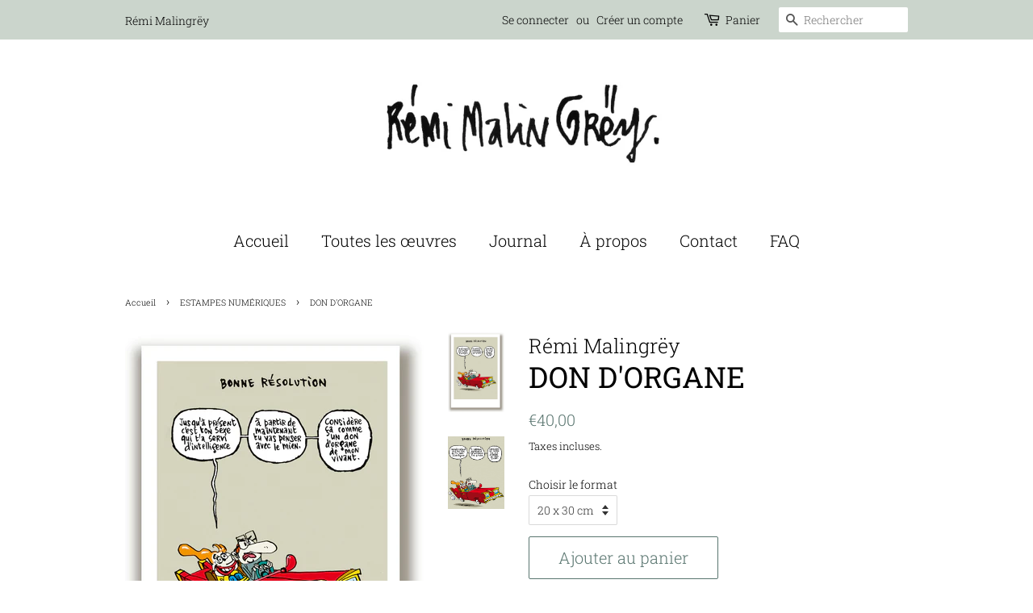

--- FILE ---
content_type: text/html; charset=utf-8
request_url: https://remi-malingrey.com/collections/frontpage/products/don-dorgane
body_size: 18988
content:
<!doctype html>
<html class="no-js">
<head>

  <!-- Basic page needs ================================================== -->
  <meta charset="utf-8">
  <meta http-equiv="X-UA-Compatible" content="IE=edge,chrome=1">

  

  <!-- Title and description ================================================== -->
  <title>
  DON D&#39;ORGANE &ndash; Remi Malingrey
  </title>

  
  <meta name="description" content="Formats de l&#39;œuvre 20 X 30 cm    40 € 40 X 50 cm    60 € 40 X 60 cm    80 € 50 X 70 cm   120 € Technique d&#39;impression Il s&#39;agit d&#39;un tirage numérique sur papier mat Fine Art Rag 308 grammes réalisé par un professionnel dans un laboratoire photographique numérique. Signature Toutes les œuvres sont signées par l&#39;artiste.">
  

  <!-- Social meta ================================================== -->
  <!-- /snippets/social-meta-tags.liquid -->




<meta property="og:site_name" content="Remi Malingrey">
<meta property="og:url" content="https://remi-malingrey.com/products/don-dorgane">
<meta property="og:title" content="DON D'ORGANE">
<meta property="og:type" content="product">
<meta property="og:description" content="Formats de l&#39;œuvre 20 X 30 cm    40 € 40 X 50 cm    60 € 40 X 60 cm    80 € 50 X 70 cm   120 € Technique d&#39;impression Il s&#39;agit d&#39;un tirage numérique sur papier mat Fine Art Rag 308 grammes réalisé par un professionnel dans un laboratoire photographique numérique. Signature Toutes les œuvres sont signées par l&#39;artiste.">

  <meta property="og:price:amount" content="40,00">
  <meta property="og:price:currency" content="EUR">

<meta property="og:image" content="http://remi-malingrey.com/cdn/shop/products/Bonneresolution_1200x1200.jpg?v=1610058069"><meta property="og:image" content="http://remi-malingrey.com/cdn/shop/products/dondesexecopie_81249b78-a50a-4439-aed2-6b53547c16af_1200x1200.jpg?v=1610058072">
<meta property="og:image:secure_url" content="https://remi-malingrey.com/cdn/shop/products/Bonneresolution_1200x1200.jpg?v=1610058069"><meta property="og:image:secure_url" content="https://remi-malingrey.com/cdn/shop/products/dondesexecopie_81249b78-a50a-4439-aed2-6b53547c16af_1200x1200.jpg?v=1610058072">


<meta name="twitter:card" content="summary_large_image">
<meta name="twitter:title" content="DON D'ORGANE">
<meta name="twitter:description" content="Formats de l&#39;œuvre 20 X 30 cm    40 € 40 X 50 cm    60 € 40 X 60 cm    80 € 50 X 70 cm   120 € Technique d&#39;impression Il s&#39;agit d&#39;un tirage numérique sur papier mat Fine Art Rag 308 grammes réalisé par un professionnel dans un laboratoire photographique numérique. Signature Toutes les œuvres sont signées par l&#39;artiste.">


  <!-- Helpers ================================================== -->
  <link rel="canonical" href="https://remi-malingrey.com/products/don-dorgane">
  <meta name="viewport" content="width=device-width,initial-scale=1">
  <meta name="theme-color" content="#59756f">

  <!-- CSS ================================================== -->
  <link href="//remi-malingrey.com/cdn/shop/t/3/assets/timber.scss.css?v=176098616753285269411759259534" rel="stylesheet" type="text/css" media="all" />
  <link href="//remi-malingrey.com/cdn/shop/t/3/assets/theme.scss.css?v=147074583372008972561759259533" rel="stylesheet" type="text/css" media="all" />

  <script>
    window.theme = window.theme || {};

    var theme = {
      strings: {
        addToCart: "Ajouter au panier",
        soldOut: "Épuisé",
        unavailable: "Non disponible",
        zoomClose: "Fermer (Esc)",
        zoomPrev: "Précédent (flèche gauche)",
        zoomNext: "Suivant (flèche droite)",
        addressError: "Vous ne trouvez pas cette adresse",
        addressNoResults: "Aucun résultat pour cette adresse",
        addressQueryLimit: "Vous avez dépassé la limite de Google utilisation de l'API. Envisager la mise à niveau à un \u003ca href=\"https:\/\/developers.google.com\/maps\/premium\/usage-limits\"\u003erégime spécial\u003c\/a\u003e.",
        authError: "Il y avait un problème authentifier votre compte Google Maps API."
      },
      settings: {
        // Adding some settings to allow the editor to update correctly when they are changed
        enableWideLayout: false,
        typeAccentTransform: false,
        typeAccentSpacing: false,
        baseFontSize: '14px',
        headerBaseFontSize: '36px',
        accentFontSize: '20px'
      },
      variables: {
        mediaQueryMedium: 'screen and (max-width: 768px)',
        bpSmall: false
      },
      moneyFormat: "€{{amount_with_comma_separator}}"
    }

    document.documentElement.className = document.documentElement.className.replace('no-js', 'supports-js');
  </script>

  <!-- Header hook for plugins ================================================== -->
  <script>window.performance && window.performance.mark && window.performance.mark('shopify.content_for_header.start');</script><meta id="shopify-digital-wallet" name="shopify-digital-wallet" content="/26709360692/digital_wallets/dialog">
<meta name="shopify-checkout-api-token" content="400ac0d4fffdbb10e9e5b0d84e1320a7">
<meta id="in-context-paypal-metadata" data-shop-id="26709360692" data-venmo-supported="false" data-environment="production" data-locale="fr_FR" data-paypal-v4="true" data-currency="EUR">
<link rel="alternate" type="application/json+oembed" href="https://remi-malingrey.com/products/don-dorgane.oembed">
<script async="async" src="/checkouts/internal/preloads.js?locale=fr-FR"></script>
<script id="apple-pay-shop-capabilities" type="application/json">{"shopId":26709360692,"countryCode":"FR","currencyCode":"EUR","merchantCapabilities":["supports3DS"],"merchantId":"gid:\/\/shopify\/Shop\/26709360692","merchantName":"Remi Malingrey","requiredBillingContactFields":["postalAddress","email","phone"],"requiredShippingContactFields":["postalAddress","email","phone"],"shippingType":"shipping","supportedNetworks":["visa","masterCard","amex"],"total":{"type":"pending","label":"Remi Malingrey","amount":"1.00"},"shopifyPaymentsEnabled":false,"supportsSubscriptions":false}</script>
<script id="shopify-features" type="application/json">{"accessToken":"400ac0d4fffdbb10e9e5b0d84e1320a7","betas":["rich-media-storefront-analytics"],"domain":"remi-malingrey.com","predictiveSearch":true,"shopId":26709360692,"locale":"fr"}</script>
<script>var Shopify = Shopify || {};
Shopify.shop = "remi-malingrey.myshopify.com";
Shopify.locale = "fr";
Shopify.currency = {"active":"EUR","rate":"1.0"};
Shopify.country = "FR";
Shopify.theme = {"name":"Minimal","id":77625589812,"schema_name":"Minimal","schema_version":"11.6.2","theme_store_id":380,"role":"main"};
Shopify.theme.handle = "null";
Shopify.theme.style = {"id":null,"handle":null};
Shopify.cdnHost = "remi-malingrey.com/cdn";
Shopify.routes = Shopify.routes || {};
Shopify.routes.root = "/";</script>
<script type="module">!function(o){(o.Shopify=o.Shopify||{}).modules=!0}(window);</script>
<script>!function(o){function n(){var o=[];function n(){o.push(Array.prototype.slice.apply(arguments))}return n.q=o,n}var t=o.Shopify=o.Shopify||{};t.loadFeatures=n(),t.autoloadFeatures=n()}(window);</script>
<script id="shop-js-analytics" type="application/json">{"pageType":"product"}</script>
<script defer="defer" async type="module" src="//remi-malingrey.com/cdn/shopifycloud/shop-js/modules/v2/client.init-shop-cart-sync_C7zOiP7n.fr.esm.js"></script>
<script defer="defer" async type="module" src="//remi-malingrey.com/cdn/shopifycloud/shop-js/modules/v2/chunk.common_CSlijhlg.esm.js"></script>
<script type="module">
  await import("//remi-malingrey.com/cdn/shopifycloud/shop-js/modules/v2/client.init-shop-cart-sync_C7zOiP7n.fr.esm.js");
await import("//remi-malingrey.com/cdn/shopifycloud/shop-js/modules/v2/chunk.common_CSlijhlg.esm.js");

  window.Shopify.SignInWithShop?.initShopCartSync?.({"fedCMEnabled":true,"windoidEnabled":true});

</script>
<script id="__st">var __st={"a":26709360692,"offset":3600,"reqid":"1ab54188-bf7b-48ca-971b-92d4e2534b55-1768388086","pageurl":"remi-malingrey.com\/collections\/frontpage\/products\/don-dorgane","u":"5c9d165c6d78","p":"product","rtyp":"product","rid":6140468166848};</script>
<script>window.ShopifyPaypalV4VisibilityTracking = true;</script>
<script id="captcha-bootstrap">!function(){'use strict';const t='contact',e='account',n='new_comment',o=[[t,t],['blogs',n],['comments',n],[t,'customer']],c=[[e,'customer_login'],[e,'guest_login'],[e,'recover_customer_password'],[e,'create_customer']],r=t=>t.map((([t,e])=>`form[action*='/${t}']:not([data-nocaptcha='true']) input[name='form_type'][value='${e}']`)).join(','),a=t=>()=>t?[...document.querySelectorAll(t)].map((t=>t.form)):[];function s(){const t=[...o],e=r(t);return a(e)}const i='password',u='form_key',d=['recaptcha-v3-token','g-recaptcha-response','h-captcha-response',i],f=()=>{try{return window.sessionStorage}catch{return}},m='__shopify_v',_=t=>t.elements[u];function p(t,e,n=!1){try{const o=window.sessionStorage,c=JSON.parse(o.getItem(e)),{data:r}=function(t){const{data:e,action:n}=t;return t[m]||n?{data:e,action:n}:{data:t,action:n}}(c);for(const[e,n]of Object.entries(r))t.elements[e]&&(t.elements[e].value=n);n&&o.removeItem(e)}catch(o){console.error('form repopulation failed',{error:o})}}const l='form_type',E='cptcha';function T(t){t.dataset[E]=!0}const w=window,h=w.document,L='Shopify',v='ce_forms',y='captcha';let A=!1;((t,e)=>{const n=(g='f06e6c50-85a8-45c8-87d0-21a2b65856fe',I='https://cdn.shopify.com/shopifycloud/storefront-forms-hcaptcha/ce_storefront_forms_captcha_hcaptcha.v1.5.2.iife.js',D={infoText:'Protégé par hCaptcha',privacyText:'Confidentialité',termsText:'Conditions'},(t,e,n)=>{const o=w[L][v],c=o.bindForm;if(c)return c(t,g,e,D).then(n);var r;o.q.push([[t,g,e,D],n]),r=I,A||(h.body.append(Object.assign(h.createElement('script'),{id:'captcha-provider',async:!0,src:r})),A=!0)});var g,I,D;w[L]=w[L]||{},w[L][v]=w[L][v]||{},w[L][v].q=[],w[L][y]=w[L][y]||{},w[L][y].protect=function(t,e){n(t,void 0,e),T(t)},Object.freeze(w[L][y]),function(t,e,n,w,h,L){const[v,y,A,g]=function(t,e,n){const i=e?o:[],u=t?c:[],d=[...i,...u],f=r(d),m=r(i),_=r(d.filter((([t,e])=>n.includes(e))));return[a(f),a(m),a(_),s()]}(w,h,L),I=t=>{const e=t.target;return e instanceof HTMLFormElement?e:e&&e.form},D=t=>v().includes(t);t.addEventListener('submit',(t=>{const e=I(t);if(!e)return;const n=D(e)&&!e.dataset.hcaptchaBound&&!e.dataset.recaptchaBound,o=_(e),c=g().includes(e)&&(!o||!o.value);(n||c)&&t.preventDefault(),c&&!n&&(function(t){try{if(!f())return;!function(t){const e=f();if(!e)return;const n=_(t);if(!n)return;const o=n.value;o&&e.removeItem(o)}(t);const e=Array.from(Array(32),(()=>Math.random().toString(36)[2])).join('');!function(t,e){_(t)||t.append(Object.assign(document.createElement('input'),{type:'hidden',name:u})),t.elements[u].value=e}(t,e),function(t,e){const n=f();if(!n)return;const o=[...t.querySelectorAll(`input[type='${i}']`)].map((({name:t})=>t)),c=[...d,...o],r={};for(const[a,s]of new FormData(t).entries())c.includes(a)||(r[a]=s);n.setItem(e,JSON.stringify({[m]:1,action:t.action,data:r}))}(t,e)}catch(e){console.error('failed to persist form',e)}}(e),e.submit())}));const S=(t,e)=>{t&&!t.dataset[E]&&(n(t,e.some((e=>e===t))),T(t))};for(const o of['focusin','change'])t.addEventListener(o,(t=>{const e=I(t);D(e)&&S(e,y())}));const B=e.get('form_key'),M=e.get(l),P=B&&M;t.addEventListener('DOMContentLoaded',(()=>{const t=y();if(P)for(const e of t)e.elements[l].value===M&&p(e,B);[...new Set([...A(),...v().filter((t=>'true'===t.dataset.shopifyCaptcha))])].forEach((e=>S(e,t)))}))}(h,new URLSearchParams(w.location.search),n,t,e,['guest_login'])})(!0,!0)}();</script>
<script integrity="sha256-4kQ18oKyAcykRKYeNunJcIwy7WH5gtpwJnB7kiuLZ1E=" data-source-attribution="shopify.loadfeatures" defer="defer" src="//remi-malingrey.com/cdn/shopifycloud/storefront/assets/storefront/load_feature-a0a9edcb.js" crossorigin="anonymous"></script>
<script data-source-attribution="shopify.dynamic_checkout.dynamic.init">var Shopify=Shopify||{};Shopify.PaymentButton=Shopify.PaymentButton||{isStorefrontPortableWallets:!0,init:function(){window.Shopify.PaymentButton.init=function(){};var t=document.createElement("script");t.src="https://remi-malingrey.com/cdn/shopifycloud/portable-wallets/latest/portable-wallets.fr.js",t.type="module",document.head.appendChild(t)}};
</script>
<script data-source-attribution="shopify.dynamic_checkout.buyer_consent">
  function portableWalletsHideBuyerConsent(e){var t=document.getElementById("shopify-buyer-consent"),n=document.getElementById("shopify-subscription-policy-button");t&&n&&(t.classList.add("hidden"),t.setAttribute("aria-hidden","true"),n.removeEventListener("click",e))}function portableWalletsShowBuyerConsent(e){var t=document.getElementById("shopify-buyer-consent"),n=document.getElementById("shopify-subscription-policy-button");t&&n&&(t.classList.remove("hidden"),t.removeAttribute("aria-hidden"),n.addEventListener("click",e))}window.Shopify?.PaymentButton&&(window.Shopify.PaymentButton.hideBuyerConsent=portableWalletsHideBuyerConsent,window.Shopify.PaymentButton.showBuyerConsent=portableWalletsShowBuyerConsent);
</script>
<script>
  function portableWalletsCleanup(e){e&&e.src&&console.error("Failed to load portable wallets script "+e.src);var t=document.querySelectorAll("shopify-accelerated-checkout .shopify-payment-button__skeleton, shopify-accelerated-checkout-cart .wallet-cart-button__skeleton"),e=document.getElementById("shopify-buyer-consent");for(let e=0;e<t.length;e++)t[e].remove();e&&e.remove()}function portableWalletsNotLoadedAsModule(e){e instanceof ErrorEvent&&"string"==typeof e.message&&e.message.includes("import.meta")&&"string"==typeof e.filename&&e.filename.includes("portable-wallets")&&(window.removeEventListener("error",portableWalletsNotLoadedAsModule),window.Shopify.PaymentButton.failedToLoad=e,"loading"===document.readyState?document.addEventListener("DOMContentLoaded",window.Shopify.PaymentButton.init):window.Shopify.PaymentButton.init())}window.addEventListener("error",portableWalletsNotLoadedAsModule);
</script>

<script type="module" src="https://remi-malingrey.com/cdn/shopifycloud/portable-wallets/latest/portable-wallets.fr.js" onError="portableWalletsCleanup(this)" crossorigin="anonymous"></script>
<script nomodule>
  document.addEventListener("DOMContentLoaded", portableWalletsCleanup);
</script>

<link id="shopify-accelerated-checkout-styles" rel="stylesheet" media="screen" href="https://remi-malingrey.com/cdn/shopifycloud/portable-wallets/latest/accelerated-checkout-backwards-compat.css" crossorigin="anonymous">
<style id="shopify-accelerated-checkout-cart">
        #shopify-buyer-consent {
  margin-top: 1em;
  display: inline-block;
  width: 100%;
}

#shopify-buyer-consent.hidden {
  display: none;
}

#shopify-subscription-policy-button {
  background: none;
  border: none;
  padding: 0;
  text-decoration: underline;
  font-size: inherit;
  cursor: pointer;
}

#shopify-subscription-policy-button::before {
  box-shadow: none;
}

      </style>

<script>window.performance && window.performance.mark && window.performance.mark('shopify.content_for_header.end');</script>

  <script src="//remi-malingrey.com/cdn/shop/t/3/assets/jquery-2.2.3.min.js?v=58211863146907186831570631337" type="text/javascript"></script>

  <script src="//remi-malingrey.com/cdn/shop/t/3/assets/lazysizes.min.js?v=155223123402716617051570631337" async="async"></script>

  
  

<link href="https://monorail-edge.shopifysvc.com" rel="dns-prefetch">
<script>(function(){if ("sendBeacon" in navigator && "performance" in window) {try {var session_token_from_headers = performance.getEntriesByType('navigation')[0].serverTiming.find(x => x.name == '_s').description;} catch {var session_token_from_headers = undefined;}var session_cookie_matches = document.cookie.match(/_shopify_s=([^;]*)/);var session_token_from_cookie = session_cookie_matches && session_cookie_matches.length === 2 ? session_cookie_matches[1] : "";var session_token = session_token_from_headers || session_token_from_cookie || "";function handle_abandonment_event(e) {var entries = performance.getEntries().filter(function(entry) {return /monorail-edge.shopifysvc.com/.test(entry.name);});if (!window.abandonment_tracked && entries.length === 0) {window.abandonment_tracked = true;var currentMs = Date.now();var navigation_start = performance.timing.navigationStart;var payload = {shop_id: 26709360692,url: window.location.href,navigation_start,duration: currentMs - navigation_start,session_token,page_type: "product"};window.navigator.sendBeacon("https://monorail-edge.shopifysvc.com/v1/produce", JSON.stringify({schema_id: "online_store_buyer_site_abandonment/1.1",payload: payload,metadata: {event_created_at_ms: currentMs,event_sent_at_ms: currentMs}}));}}window.addEventListener('pagehide', handle_abandonment_event);}}());</script>
<script id="web-pixels-manager-setup">(function e(e,d,r,n,o){if(void 0===o&&(o={}),!Boolean(null===(a=null===(i=window.Shopify)||void 0===i?void 0:i.analytics)||void 0===a?void 0:a.replayQueue)){var i,a;window.Shopify=window.Shopify||{};var t=window.Shopify;t.analytics=t.analytics||{};var s=t.analytics;s.replayQueue=[],s.publish=function(e,d,r){return s.replayQueue.push([e,d,r]),!0};try{self.performance.mark("wpm:start")}catch(e){}var l=function(){var e={modern:/Edge?\/(1{2}[4-9]|1[2-9]\d|[2-9]\d{2}|\d{4,})\.\d+(\.\d+|)|Firefox\/(1{2}[4-9]|1[2-9]\d|[2-9]\d{2}|\d{4,})\.\d+(\.\d+|)|Chrom(ium|e)\/(9{2}|\d{3,})\.\d+(\.\d+|)|(Maci|X1{2}).+ Version\/(15\.\d+|(1[6-9]|[2-9]\d|\d{3,})\.\d+)([,.]\d+|)( \(\w+\)|)( Mobile\/\w+|) Safari\/|Chrome.+OPR\/(9{2}|\d{3,})\.\d+\.\d+|(CPU[ +]OS|iPhone[ +]OS|CPU[ +]iPhone|CPU IPhone OS|CPU iPad OS)[ +]+(15[._]\d+|(1[6-9]|[2-9]\d|\d{3,})[._]\d+)([._]\d+|)|Android:?[ /-](13[3-9]|1[4-9]\d|[2-9]\d{2}|\d{4,})(\.\d+|)(\.\d+|)|Android.+Firefox\/(13[5-9]|1[4-9]\d|[2-9]\d{2}|\d{4,})\.\d+(\.\d+|)|Android.+Chrom(ium|e)\/(13[3-9]|1[4-9]\d|[2-9]\d{2}|\d{4,})\.\d+(\.\d+|)|SamsungBrowser\/([2-9]\d|\d{3,})\.\d+/,legacy:/Edge?\/(1[6-9]|[2-9]\d|\d{3,})\.\d+(\.\d+|)|Firefox\/(5[4-9]|[6-9]\d|\d{3,})\.\d+(\.\d+|)|Chrom(ium|e)\/(5[1-9]|[6-9]\d|\d{3,})\.\d+(\.\d+|)([\d.]+$|.*Safari\/(?![\d.]+ Edge\/[\d.]+$))|(Maci|X1{2}).+ Version\/(10\.\d+|(1[1-9]|[2-9]\d|\d{3,})\.\d+)([,.]\d+|)( \(\w+\)|)( Mobile\/\w+|) Safari\/|Chrome.+OPR\/(3[89]|[4-9]\d|\d{3,})\.\d+\.\d+|(CPU[ +]OS|iPhone[ +]OS|CPU[ +]iPhone|CPU IPhone OS|CPU iPad OS)[ +]+(10[._]\d+|(1[1-9]|[2-9]\d|\d{3,})[._]\d+)([._]\d+|)|Android:?[ /-](13[3-9]|1[4-9]\d|[2-9]\d{2}|\d{4,})(\.\d+|)(\.\d+|)|Mobile Safari.+OPR\/([89]\d|\d{3,})\.\d+\.\d+|Android.+Firefox\/(13[5-9]|1[4-9]\d|[2-9]\d{2}|\d{4,})\.\d+(\.\d+|)|Android.+Chrom(ium|e)\/(13[3-9]|1[4-9]\d|[2-9]\d{2}|\d{4,})\.\d+(\.\d+|)|Android.+(UC? ?Browser|UCWEB|U3)[ /]?(15\.([5-9]|\d{2,})|(1[6-9]|[2-9]\d|\d{3,})\.\d+)\.\d+|SamsungBrowser\/(5\.\d+|([6-9]|\d{2,})\.\d+)|Android.+MQ{2}Browser\/(14(\.(9|\d{2,})|)|(1[5-9]|[2-9]\d|\d{3,})(\.\d+|))(\.\d+|)|K[Aa][Ii]OS\/(3\.\d+|([4-9]|\d{2,})\.\d+)(\.\d+|)/},d=e.modern,r=e.legacy,n=navigator.userAgent;return n.match(d)?"modern":n.match(r)?"legacy":"unknown"}(),u="modern"===l?"modern":"legacy",c=(null!=n?n:{modern:"",legacy:""})[u],f=function(e){return[e.baseUrl,"/wpm","/b",e.hashVersion,"modern"===e.buildTarget?"m":"l",".js"].join("")}({baseUrl:d,hashVersion:r,buildTarget:u}),m=function(e){var d=e.version,r=e.bundleTarget,n=e.surface,o=e.pageUrl,i=e.monorailEndpoint;return{emit:function(e){var a=e.status,t=e.errorMsg,s=(new Date).getTime(),l=JSON.stringify({metadata:{event_sent_at_ms:s},events:[{schema_id:"web_pixels_manager_load/3.1",payload:{version:d,bundle_target:r,page_url:o,status:a,surface:n,error_msg:t},metadata:{event_created_at_ms:s}}]});if(!i)return console&&console.warn&&console.warn("[Web Pixels Manager] No Monorail endpoint provided, skipping logging."),!1;try{return self.navigator.sendBeacon.bind(self.navigator)(i,l)}catch(e){}var u=new XMLHttpRequest;try{return u.open("POST",i,!0),u.setRequestHeader("Content-Type","text/plain"),u.send(l),!0}catch(e){return console&&console.warn&&console.warn("[Web Pixels Manager] Got an unhandled error while logging to Monorail."),!1}}}}({version:r,bundleTarget:l,surface:e.surface,pageUrl:self.location.href,monorailEndpoint:e.monorailEndpoint});try{o.browserTarget=l,function(e){var d=e.src,r=e.async,n=void 0===r||r,o=e.onload,i=e.onerror,a=e.sri,t=e.scriptDataAttributes,s=void 0===t?{}:t,l=document.createElement("script"),u=document.querySelector("head"),c=document.querySelector("body");if(l.async=n,l.src=d,a&&(l.integrity=a,l.crossOrigin="anonymous"),s)for(var f in s)if(Object.prototype.hasOwnProperty.call(s,f))try{l.dataset[f]=s[f]}catch(e){}if(o&&l.addEventListener("load",o),i&&l.addEventListener("error",i),u)u.appendChild(l);else{if(!c)throw new Error("Did not find a head or body element to append the script");c.appendChild(l)}}({src:f,async:!0,onload:function(){if(!function(){var e,d;return Boolean(null===(d=null===(e=window.Shopify)||void 0===e?void 0:e.analytics)||void 0===d?void 0:d.initialized)}()){var d=window.webPixelsManager.init(e)||void 0;if(d){var r=window.Shopify.analytics;r.replayQueue.forEach((function(e){var r=e[0],n=e[1],o=e[2];d.publishCustomEvent(r,n,o)})),r.replayQueue=[],r.publish=d.publishCustomEvent,r.visitor=d.visitor,r.initialized=!0}}},onerror:function(){return m.emit({status:"failed",errorMsg:"".concat(f," has failed to load")})},sri:function(e){var d=/^sha384-[A-Za-z0-9+/=]+$/;return"string"==typeof e&&d.test(e)}(c)?c:"",scriptDataAttributes:o}),m.emit({status:"loading"})}catch(e){m.emit({status:"failed",errorMsg:(null==e?void 0:e.message)||"Unknown error"})}}})({shopId: 26709360692,storefrontBaseUrl: "https://remi-malingrey.com",extensionsBaseUrl: "https://extensions.shopifycdn.com/cdn/shopifycloud/web-pixels-manager",monorailEndpoint: "https://monorail-edge.shopifysvc.com/unstable/produce_batch",surface: "storefront-renderer",enabledBetaFlags: ["2dca8a86","a0d5f9d2"],webPixelsConfigList: [{"id":"shopify-app-pixel","configuration":"{}","eventPayloadVersion":"v1","runtimeContext":"STRICT","scriptVersion":"0450","apiClientId":"shopify-pixel","type":"APP","privacyPurposes":["ANALYTICS","MARKETING"]},{"id":"shopify-custom-pixel","eventPayloadVersion":"v1","runtimeContext":"LAX","scriptVersion":"0450","apiClientId":"shopify-pixel","type":"CUSTOM","privacyPurposes":["ANALYTICS","MARKETING"]}],isMerchantRequest: false,initData: {"shop":{"name":"Remi Malingrey","paymentSettings":{"currencyCode":"EUR"},"myshopifyDomain":"remi-malingrey.myshopify.com","countryCode":"FR","storefrontUrl":"https:\/\/remi-malingrey.com"},"customer":null,"cart":null,"checkout":null,"productVariants":[{"price":{"amount":40.0,"currencyCode":"EUR"},"product":{"title":"DON D'ORGANE","vendor":"Rémi Malingrëy","id":"6140468166848","untranslatedTitle":"DON D'ORGANE","url":"\/products\/don-dorgane","type":""},"id":"37859986473152","image":{"src":"\/\/remi-malingrey.com\/cdn\/shop\/products\/Bonneresolution.jpg?v=1610058069"},"sku":null,"title":"20 x 30 cm","untranslatedTitle":"20 x 30 cm"},{"price":{"amount":60.0,"currencyCode":"EUR"},"product":{"title":"DON D'ORGANE","vendor":"Rémi Malingrëy","id":"6140468166848","untranslatedTitle":"DON D'ORGANE","url":"\/products\/don-dorgane","type":""},"id":"37859986505920","image":{"src":"\/\/remi-malingrey.com\/cdn\/shop\/products\/Bonneresolution.jpg?v=1610058069"},"sku":null,"title":"40 x 50 cm","untranslatedTitle":"40 x 50 cm"},{"price":{"amount":80.0,"currencyCode":"EUR"},"product":{"title":"DON D'ORGANE","vendor":"Rémi Malingrëy","id":"6140468166848","untranslatedTitle":"DON D'ORGANE","url":"\/products\/don-dorgane","type":""},"id":"37859986538688","image":{"src":"\/\/remi-malingrey.com\/cdn\/shop\/products\/Bonneresolution.jpg?v=1610058069"},"sku":null,"title":"40 x 60 cm","untranslatedTitle":"40 x 60 cm"},{"price":{"amount":120.0,"currencyCode":"EUR"},"product":{"title":"DON D'ORGANE","vendor":"Rémi Malingrëy","id":"6140468166848","untranslatedTitle":"DON D'ORGANE","url":"\/products\/don-dorgane","type":""},"id":"37859986571456","image":{"src":"\/\/remi-malingrey.com\/cdn\/shop\/products\/Bonneresolution.jpg?v=1610058069"},"sku":null,"title":"50 x 70 cm","untranslatedTitle":"50 x 70 cm"}],"purchasingCompany":null},},"https://remi-malingrey.com/cdn","7cecd0b6w90c54c6cpe92089d5m57a67346",{"modern":"","legacy":""},{"shopId":"26709360692","storefrontBaseUrl":"https:\/\/remi-malingrey.com","extensionBaseUrl":"https:\/\/extensions.shopifycdn.com\/cdn\/shopifycloud\/web-pixels-manager","surface":"storefront-renderer","enabledBetaFlags":"[\"2dca8a86\", \"a0d5f9d2\"]","isMerchantRequest":"false","hashVersion":"7cecd0b6w90c54c6cpe92089d5m57a67346","publish":"custom","events":"[[\"page_viewed\",{}],[\"product_viewed\",{\"productVariant\":{\"price\":{\"amount\":40.0,\"currencyCode\":\"EUR\"},\"product\":{\"title\":\"DON D'ORGANE\",\"vendor\":\"Rémi Malingrëy\",\"id\":\"6140468166848\",\"untranslatedTitle\":\"DON D'ORGANE\",\"url\":\"\/products\/don-dorgane\",\"type\":\"\"},\"id\":\"37859986473152\",\"image\":{\"src\":\"\/\/remi-malingrey.com\/cdn\/shop\/products\/Bonneresolution.jpg?v=1610058069\"},\"sku\":null,\"title\":\"20 x 30 cm\",\"untranslatedTitle\":\"20 x 30 cm\"}}]]"});</script><script>
  window.ShopifyAnalytics = window.ShopifyAnalytics || {};
  window.ShopifyAnalytics.meta = window.ShopifyAnalytics.meta || {};
  window.ShopifyAnalytics.meta.currency = 'EUR';
  var meta = {"product":{"id":6140468166848,"gid":"gid:\/\/shopify\/Product\/6140468166848","vendor":"Rémi Malingrëy","type":"","handle":"don-dorgane","variants":[{"id":37859986473152,"price":4000,"name":"DON D'ORGANE - 20 x 30 cm","public_title":"20 x 30 cm","sku":null},{"id":37859986505920,"price":6000,"name":"DON D'ORGANE - 40 x 50 cm","public_title":"40 x 50 cm","sku":null},{"id":37859986538688,"price":8000,"name":"DON D'ORGANE - 40 x 60 cm","public_title":"40 x 60 cm","sku":null},{"id":37859986571456,"price":12000,"name":"DON D'ORGANE - 50 x 70 cm","public_title":"50 x 70 cm","sku":null}],"remote":false},"page":{"pageType":"product","resourceType":"product","resourceId":6140468166848,"requestId":"1ab54188-bf7b-48ca-971b-92d4e2534b55-1768388086"}};
  for (var attr in meta) {
    window.ShopifyAnalytics.meta[attr] = meta[attr];
  }
</script>
<script class="analytics">
  (function () {
    var customDocumentWrite = function(content) {
      var jquery = null;

      if (window.jQuery) {
        jquery = window.jQuery;
      } else if (window.Checkout && window.Checkout.$) {
        jquery = window.Checkout.$;
      }

      if (jquery) {
        jquery('body').append(content);
      }
    };

    var hasLoggedConversion = function(token) {
      if (token) {
        return document.cookie.indexOf('loggedConversion=' + token) !== -1;
      }
      return false;
    }

    var setCookieIfConversion = function(token) {
      if (token) {
        var twoMonthsFromNow = new Date(Date.now());
        twoMonthsFromNow.setMonth(twoMonthsFromNow.getMonth() + 2);

        document.cookie = 'loggedConversion=' + token + '; expires=' + twoMonthsFromNow;
      }
    }

    var trekkie = window.ShopifyAnalytics.lib = window.trekkie = window.trekkie || [];
    if (trekkie.integrations) {
      return;
    }
    trekkie.methods = [
      'identify',
      'page',
      'ready',
      'track',
      'trackForm',
      'trackLink'
    ];
    trekkie.factory = function(method) {
      return function() {
        var args = Array.prototype.slice.call(arguments);
        args.unshift(method);
        trekkie.push(args);
        return trekkie;
      };
    };
    for (var i = 0; i < trekkie.methods.length; i++) {
      var key = trekkie.methods[i];
      trekkie[key] = trekkie.factory(key);
    }
    trekkie.load = function(config) {
      trekkie.config = config || {};
      trekkie.config.initialDocumentCookie = document.cookie;
      var first = document.getElementsByTagName('script')[0];
      var script = document.createElement('script');
      script.type = 'text/javascript';
      script.onerror = function(e) {
        var scriptFallback = document.createElement('script');
        scriptFallback.type = 'text/javascript';
        scriptFallback.onerror = function(error) {
                var Monorail = {
      produce: function produce(monorailDomain, schemaId, payload) {
        var currentMs = new Date().getTime();
        var event = {
          schema_id: schemaId,
          payload: payload,
          metadata: {
            event_created_at_ms: currentMs,
            event_sent_at_ms: currentMs
          }
        };
        return Monorail.sendRequest("https://" + monorailDomain + "/v1/produce", JSON.stringify(event));
      },
      sendRequest: function sendRequest(endpointUrl, payload) {
        // Try the sendBeacon API
        if (window && window.navigator && typeof window.navigator.sendBeacon === 'function' && typeof window.Blob === 'function' && !Monorail.isIos12()) {
          var blobData = new window.Blob([payload], {
            type: 'text/plain'
          });

          if (window.navigator.sendBeacon(endpointUrl, blobData)) {
            return true;
          } // sendBeacon was not successful

        } // XHR beacon

        var xhr = new XMLHttpRequest();

        try {
          xhr.open('POST', endpointUrl);
          xhr.setRequestHeader('Content-Type', 'text/plain');
          xhr.send(payload);
        } catch (e) {
          console.log(e);
        }

        return false;
      },
      isIos12: function isIos12() {
        return window.navigator.userAgent.lastIndexOf('iPhone; CPU iPhone OS 12_') !== -1 || window.navigator.userAgent.lastIndexOf('iPad; CPU OS 12_') !== -1;
      }
    };
    Monorail.produce('monorail-edge.shopifysvc.com',
      'trekkie_storefront_load_errors/1.1',
      {shop_id: 26709360692,
      theme_id: 77625589812,
      app_name: "storefront",
      context_url: window.location.href,
      source_url: "//remi-malingrey.com/cdn/s/trekkie.storefront.55c6279c31a6628627b2ba1c5ff367020da294e2.min.js"});

        };
        scriptFallback.async = true;
        scriptFallback.src = '//remi-malingrey.com/cdn/s/trekkie.storefront.55c6279c31a6628627b2ba1c5ff367020da294e2.min.js';
        first.parentNode.insertBefore(scriptFallback, first);
      };
      script.async = true;
      script.src = '//remi-malingrey.com/cdn/s/trekkie.storefront.55c6279c31a6628627b2ba1c5ff367020da294e2.min.js';
      first.parentNode.insertBefore(script, first);
    };
    trekkie.load(
      {"Trekkie":{"appName":"storefront","development":false,"defaultAttributes":{"shopId":26709360692,"isMerchantRequest":null,"themeId":77625589812,"themeCityHash":"12945999648566738018","contentLanguage":"fr","currency":"EUR","eventMetadataId":"c2944f4b-76b2-4947-85ed-d252063e60c1"},"isServerSideCookieWritingEnabled":true,"monorailRegion":"shop_domain","enabledBetaFlags":["65f19447"]},"Session Attribution":{},"S2S":{"facebookCapiEnabled":false,"source":"trekkie-storefront-renderer","apiClientId":580111}}
    );

    var loaded = false;
    trekkie.ready(function() {
      if (loaded) return;
      loaded = true;

      window.ShopifyAnalytics.lib = window.trekkie;

      var originalDocumentWrite = document.write;
      document.write = customDocumentWrite;
      try { window.ShopifyAnalytics.merchantGoogleAnalytics.call(this); } catch(error) {};
      document.write = originalDocumentWrite;

      window.ShopifyAnalytics.lib.page(null,{"pageType":"product","resourceType":"product","resourceId":6140468166848,"requestId":"1ab54188-bf7b-48ca-971b-92d4e2534b55-1768388086","shopifyEmitted":true});

      var match = window.location.pathname.match(/checkouts\/(.+)\/(thank_you|post_purchase)/)
      var token = match? match[1]: undefined;
      if (!hasLoggedConversion(token)) {
        setCookieIfConversion(token);
        window.ShopifyAnalytics.lib.track("Viewed Product",{"currency":"EUR","variantId":37859986473152,"productId":6140468166848,"productGid":"gid:\/\/shopify\/Product\/6140468166848","name":"DON D'ORGANE - 20 x 30 cm","price":"40.00","sku":null,"brand":"Rémi Malingrëy","variant":"20 x 30 cm","category":"","nonInteraction":true,"remote":false},undefined,undefined,{"shopifyEmitted":true});
      window.ShopifyAnalytics.lib.track("monorail:\/\/trekkie_storefront_viewed_product\/1.1",{"currency":"EUR","variantId":37859986473152,"productId":6140468166848,"productGid":"gid:\/\/shopify\/Product\/6140468166848","name":"DON D'ORGANE - 20 x 30 cm","price":"40.00","sku":null,"brand":"Rémi Malingrëy","variant":"20 x 30 cm","category":"","nonInteraction":true,"remote":false,"referer":"https:\/\/remi-malingrey.com\/collections\/frontpage\/products\/don-dorgane"});
      }
    });


        var eventsListenerScript = document.createElement('script');
        eventsListenerScript.async = true;
        eventsListenerScript.src = "//remi-malingrey.com/cdn/shopifycloud/storefront/assets/shop_events_listener-3da45d37.js";
        document.getElementsByTagName('head')[0].appendChild(eventsListenerScript);

})();</script>
<script
  defer
  src="https://remi-malingrey.com/cdn/shopifycloud/perf-kit/shopify-perf-kit-3.0.3.min.js"
  data-application="storefront-renderer"
  data-shop-id="26709360692"
  data-render-region="gcp-us-east1"
  data-page-type="product"
  data-theme-instance-id="77625589812"
  data-theme-name="Minimal"
  data-theme-version="11.6.2"
  data-monorail-region="shop_domain"
  data-resource-timing-sampling-rate="10"
  data-shs="true"
  data-shs-beacon="true"
  data-shs-export-with-fetch="true"
  data-shs-logs-sample-rate="1"
  data-shs-beacon-endpoint="https://remi-malingrey.com/api/collect"
></script>
</head>

<body id="don-d-39-organe" class="template-product">

  <div id="shopify-section-header" class="shopify-section"><style>
  .logo__image-wrapper {
    max-width: 400px;
  }
  /*================= If logo is above navigation ================== */
  
    .site-nav {
      
      margin-top: 30px;
    }

    
      .logo__image-wrapper {
        margin: 0 auto;
      }
    
  

  /*============ If logo is on the same line as navigation ============ */
  


  
</style>

<div data-section-id="header" data-section-type="header-section">
  <div class="header-bar">
    <div class="wrapper medium-down--hide">
      <div class="post-large--display-table">

        
          <div class="header-bar__left post-large--display-table-cell">

            

            

            
              <div class="header-bar__module header-bar__message">
                
                  <a href="https://remi-malingrey.myshopify.com">
                
                  Rémi Malingrëy
                
                  </a>
                
              </div>
            

          </div>
        

        <div class="header-bar__right post-large--display-table-cell">

          
            <ul class="header-bar__module header-bar__module--list">
              
                <li>
                  <a href="/account/login" id="customer_login_link">Se connecter</a>
                </li>
                <li>ou</li>
                <li>
                  <a href="/account/register" id="customer_register_link">Créer un compte</a>
                </li>
              
            </ul>
          

          <div class="header-bar__module">
            <span class="header-bar__sep" aria-hidden="true"></span>
            <a href="/cart" class="cart-page-link">
              <span class="icon icon-cart header-bar__cart-icon" aria-hidden="true"></span>
            </a>
          </div>

          <div class="header-bar__module">
            <a href="/cart" class="cart-page-link">
              Panier
              <span class="cart-count header-bar__cart-count hidden-count">0</span>
            </a>
          </div>

          
            
              <div class="header-bar__module header-bar__search">
                


  <form action="/search" method="get" class="header-bar__search-form clearfix" role="search">
    
    <button type="submit" class="btn btn--search icon-fallback-text header-bar__search-submit">
      <span class="icon icon-search" aria-hidden="true"></span>
      <span class="fallback-text">Recherche</span>
    </button>
    <input type="search" name="q" value="" aria-label="Rechercher" class="header-bar__search-input" placeholder="Rechercher">
  </form>


              </div>
            
          

        </div>
      </div>
    </div>

    <div class="wrapper post-large--hide announcement-bar--mobile">
      
        
          <a href="https://remi-malingrey.myshopify.com">
        
          <span>Rémi Malingrëy</span>
        
          </a>
        
      
    </div>

    <div class="wrapper post-large--hide">
      
        <button type="button" class="mobile-nav-trigger" id="MobileNavTrigger" aria-controls="MobileNav" aria-expanded="false">
          <span class="icon icon-hamburger" aria-hidden="true"></span>
          Menu
        </button>
      
      <a href="/cart" class="cart-page-link mobile-cart-page-link">
        <span class="icon icon-cart header-bar__cart-icon" aria-hidden="true"></span>
        Panier <span class="cart-count hidden-count">0</span>
      </a>
    </div>
    <nav role="navigation">
  <ul id="MobileNav" class="mobile-nav post-large--hide">
    
      
        <li class="mobile-nav__link">
          <a
            href="/"
            class="mobile-nav"
            >
            Accueil
          </a>
        </li>
      
    
      
        <li class="mobile-nav__link">
          <a
            href="/collections/all"
            class="mobile-nav"
            >
            Toutes les œuvres
          </a>
        </li>
      
    
      
        <li class="mobile-nav__link">
          <a
            href="/blogs/infos/play-station"
            class="mobile-nav"
            >
            Journal
          </a>
        </li>
      
    
      
        <li class="mobile-nav__link">
          <a
            href="/pages/about-2"
            class="mobile-nav"
            >
            À propos
          </a>
        </li>
      
    
      
        <li class="mobile-nav__link">
          <a
            href="/pages/contact-2"
            class="mobile-nav"
            >
            Contact
          </a>
        </li>
      
    
      
        <li class="mobile-nav__link">
          <a
            href="/pages/faq"
            class="mobile-nav"
            >
            FAQ
          </a>
        </li>
      
    

    
      
        <li class="mobile-nav__link">
          <a href="/account/login" id="customer_login_link">Se connecter</a>
        </li>
        <li class="mobile-nav__link">
          <a href="/account/register" id="customer_register_link">Créer un compte</a>
        </li>
      
    

    <li class="mobile-nav__link">
      
        <div class="header-bar__module header-bar__search">
          


  <form action="/search" method="get" class="header-bar__search-form clearfix" role="search">
    
    <button type="submit" class="btn btn--search icon-fallback-text header-bar__search-submit">
      <span class="icon icon-search" aria-hidden="true"></span>
      <span class="fallback-text">Recherche</span>
    </button>
    <input type="search" name="q" value="" aria-label="Rechercher" class="header-bar__search-input" placeholder="Rechercher">
  </form>


        </div>
      
    </li>
  </ul>
</nav>

  </div>

  <header class="site-header" role="banner">
    <div class="wrapper">

      
        <div class="grid--full">
          <div class="grid__item">
            
              <div class="h1 site-header__logo" itemscope itemtype="http://schema.org/Organization">
            
              
                <noscript>
                  
                  <div class="logo__image-wrapper">
                    <img src="//remi-malingrey.com/cdn/shop/files/rem_2a3e399b-ec07-49f8-8597-35c060c03e3c_400x.jpg?v=1613540501" alt="Remi Malingrey" />
                  </div>
                </noscript>
                <div class="logo__image-wrapper supports-js">
                  <a href="/" itemprop="url" style="padding-top:41.19402985074627%;">
                    
                    <img class="logo__image lazyload"
                         src="//remi-malingrey.com/cdn/shop/files/rem_2a3e399b-ec07-49f8-8597-35c060c03e3c_300x300.jpg?v=1613540501"
                         data-src="//remi-malingrey.com/cdn/shop/files/rem_2a3e399b-ec07-49f8-8597-35c060c03e3c_{width}x.jpg?v=1613540501"
                         data-widths="[120, 180, 360, 540, 720, 900, 1080, 1296, 1512, 1728, 1944, 2048]"
                         data-aspectratio="2.427536231884058"
                         data-sizes="auto"
                         alt="Remi Malingrey"
                         itemprop="logo">
                  </a>
                </div>
              
            
              </div>
            
          </div>
        </div>
        <div class="grid--full medium-down--hide">
          <div class="grid__item">
            
<nav>
  <ul class="site-nav" id="AccessibleNav">
    
      
        <li>
          <a
            href="/"
            class="site-nav__link"
            data-meganav-type="child"
            >
              Accueil
          </a>
        </li>
      
    
      
        <li>
          <a
            href="/collections/all"
            class="site-nav__link"
            data-meganav-type="child"
            >
              Toutes les œuvres
          </a>
        </li>
      
    
      
        <li>
          <a
            href="/blogs/infos/play-station"
            class="site-nav__link"
            data-meganav-type="child"
            >
              Journal
          </a>
        </li>
      
    
      
        <li>
          <a
            href="/pages/about-2"
            class="site-nav__link"
            data-meganav-type="child"
            >
              À propos
          </a>
        </li>
      
    
      
        <li>
          <a
            href="/pages/contact-2"
            class="site-nav__link"
            data-meganav-type="child"
            >
              Contact
          </a>
        </li>
      
    
      
        <li>
          <a
            href="/pages/faq"
            class="site-nav__link"
            data-meganav-type="child"
            >
              FAQ
          </a>
        </li>
      
    
  </ul>
</nav>

          </div>
        </div>
      

    </div>
  </header>
</div>



</div>

  <main class="wrapper main-content" role="main">
    <div class="grid">
        <div class="grid__item">
          

<div id="shopify-section-product-template" class="shopify-section"><div itemscope itemtype="http://schema.org/Product" id="ProductSection" data-section-id="product-template" data-section-type="product-template" data-image-zoom-type="lightbox" data-show-extra-tab="false" data-extra-tab-content="" data-enable-history-state="true">

  

  

  <meta itemprop="url" content="https://remi-malingrey.com/products/don-dorgane">
  <meta itemprop="image" content="//remi-malingrey.com/cdn/shop/products/Bonneresolution_grande.jpg?v=1610058069">

  <div class="section-header section-header--breadcrumb">
    

<nav class="breadcrumb" role="navigation" aria-label="breadcrumbs">
  <a href="/" title="Retour à la page d&#39;accueil">Accueil</a>

  

    
      <span aria-hidden="true" class="breadcrumb__sep">&rsaquo;</span>
      
<a href="/collections/frontpage" title="">ESTAMPES NUMÉRIQUES</a>
      
    
    <span aria-hidden="true" class="breadcrumb__sep">&rsaquo;</span>
    <span>DON D'ORGANE</span>

  
</nav>


  </div>

  <div class="product-single">
    <div class="grid product-single__hero">
      <div class="grid__item post-large--one-half">

        

          <div class="grid">

            <div class="grid__item four-fifths product-single__photos" id="ProductPhoto">
              

              
                
                
<style>
  

  #ProductImage-23349561163968 {
    max-width: 718.564468211527px;
    max-height: 1024px;
  }
  #ProductImageWrapper-23349561163968 {
    max-width: 718.564468211527px;
  }
</style>


                <div id="ProductImageWrapper-23349561163968" class="product-single__image-wrapper supports-js zoom-lightbox" data-image-id="23349561163968">
                  <div style="padding-top:142.50635055038106%;">
                    <img id="ProductImage-23349561163968"
                         class="product-single__image lazyload"
                         src="//remi-malingrey.com/cdn/shop/products/Bonneresolution_300x300.jpg?v=1610058069"
                         data-src="//remi-malingrey.com/cdn/shop/products/Bonneresolution_{width}x.jpg?v=1610058069"
                         data-widths="[180, 370, 540, 740, 900, 1080, 1296, 1512, 1728, 2048]"
                         data-aspectratio="0.7017231134878193"
                         data-sizes="auto"
                         
                         alt="DON D&#39;ORGANE">
                  </div>
                </div>
              
                
                
<style>
  

  #ProductImage-23349561655488 {
    max-width: 790.9378678875082px;
    max-height: 1024px;
  }
  #ProductImageWrapper-23349561655488 {
    max-width: 790.9378678875082px;
  }
</style>


                <div id="ProductImageWrapper-23349561655488" class="product-single__image-wrapper supports-js hide zoom-lightbox" data-image-id="23349561655488">
                  <div style="padding-top:129.46655376799322%;">
                    <img id="ProductImage-23349561655488"
                         class="product-single__image lazyload lazypreload"
                         
                         data-src="//remi-malingrey.com/cdn/shop/products/dondesexecopie_81249b78-a50a-4439-aed2-6b53547c16af_{width}x.jpg?v=1610058072"
                         data-widths="[180, 370, 540, 740, 900, 1080, 1296, 1512, 1728, 2048]"
                         data-aspectratio="0.7724002616088947"
                         data-sizes="auto"
                         
                         alt="DON D&#39;ORGANE">
                  </div>
                </div>
              

              <noscript>
                <img src="//remi-malingrey.com/cdn/shop/products/Bonneresolution_1024x1024@2x.jpg?v=1610058069" alt="DON D&#39;ORGANE">
              </noscript>
            </div>

            <div class="grid__item one-fifth">

              <ul class="grid product-single__thumbnails" id="ProductThumbs">
                
                  <li class="grid__item">
                    <a data-image-id="23349561163968" href="//remi-malingrey.com/cdn/shop/products/Bonneresolution_1024x1024.jpg?v=1610058069" class="product-single__thumbnail">
                      <img src="//remi-malingrey.com/cdn/shop/products/Bonneresolution_grande.jpg?v=1610058069" alt="DON D&#39;ORGANE">
                    </a>
                  </li>
                
                  <li class="grid__item">
                    <a data-image-id="23349561655488" href="//remi-malingrey.com/cdn/shop/products/dondesexecopie_81249b78-a50a-4439-aed2-6b53547c16af_1024x1024.jpg?v=1610058072" class="product-single__thumbnail">
                      <img src="//remi-malingrey.com/cdn/shop/products/dondesexecopie_81249b78-a50a-4439-aed2-6b53547c16af_grande.jpg?v=1610058072" alt="DON D&#39;ORGANE">
                    </a>
                  </li>
                
              </ul>

            </div>

          </div>

        

        
        <ul class="gallery" class="hidden">
          
          <li data-image-id="23349561163968" class="gallery__item" data-mfp-src="//remi-malingrey.com/cdn/shop/products/Bonneresolution_1024x1024@2x.jpg?v=1610058069"></li>
          
          <li data-image-id="23349561655488" class="gallery__item" data-mfp-src="//remi-malingrey.com/cdn/shop/products/dondesexecopie_81249b78-a50a-4439-aed2-6b53547c16af_1024x1024@2x.jpg?v=1610058072"></li>
          
        </ul>
        

      </div>
      <div class="grid__item post-large--one-half">
        
          <span class="h3" itemprop="brand">Rémi Malingrëy</span>
        
        <h1 class="product-single__title" itemprop="name">DON D'ORGANE</h1>

        <div itemprop="offers" itemscope itemtype="http://schema.org/Offer">
          

          <meta itemprop="priceCurrency" content="EUR">
          <link itemprop="availability" href="http://schema.org/InStock">

          <div class="product-single__prices product-single__prices--policy-enabled">
            <span id="PriceA11y" class="visually-hidden">Prix régulier</span>
            <span id="ProductPrice" class="product-single__price" itemprop="price" content="40.0">
              €40,00
            </span>

            
              <span id="ComparePriceA11y" class="visually-hidden" aria-hidden="true">Prix réduit</span>
              <s id="ComparePrice" class="product-single__sale-price hide">
                €0,00
              </s>
            

            <span class="product-unit-price hide" data-unit-price-container><span class="visually-hidden">Prix unitaire</span>
  <span data-unit-price></span><span aria-hidden="true">/</span><span class="visually-hidden">par</span><span data-unit-price-base-unit></span></span>


          </div><div class="product-single__policies rte">Taxes incluses.
</div><form method="post" action="/cart/add" id="product_form_6140468166848" accept-charset="UTF-8" class="product-form--wide" enctype="multipart/form-data"><input type="hidden" name="form_type" value="product" /><input type="hidden" name="utf8" value="✓" />
            <select name="id" id="ProductSelect-product-template" class="product-single__variants">
              
                

                  <option  selected="selected"  data-sku="" value="37859986473152">20 x 30 cm - €40,00 EUR</option>

                
              
                

                  <option  data-sku="" value="37859986505920">40 x 50 cm - €60,00 EUR</option>

                
              
                

                  <option  data-sku="" value="37859986538688">40 x 60 cm - €80,00 EUR</option>

                
              
                

                  <option  data-sku="" value="37859986571456">50 x 70 cm - €120,00 EUR</option>

                
              
            </select>

            <div class="product-single__quantity is-hidden">
              <label for="Quantity">Quantité</label>
              <input type="number" id="Quantity" name="quantity" value="1" min="1" class="quantity-selector">
            </div>

            <button type="submit" name="add" id="AddToCart" class="btn btn--wide btn--secondary">
              <span id="AddToCartText">Ajouter au panier</span>
            </button>
            
              <div data-shopify="payment-button" class="shopify-payment-button"> <shopify-accelerated-checkout recommended="{&quot;supports_subs&quot;:false,&quot;supports_def_opts&quot;:false,&quot;name&quot;:&quot;paypal&quot;,&quot;wallet_params&quot;:{&quot;shopId&quot;:26709360692,&quot;countryCode&quot;:&quot;FR&quot;,&quot;merchantName&quot;:&quot;Remi Malingrey&quot;,&quot;phoneRequired&quot;:true,&quot;companyRequired&quot;:false,&quot;shippingType&quot;:&quot;shipping&quot;,&quot;shopifyPaymentsEnabled&quot;:false,&quot;hasManagedSellingPlanState&quot;:null,&quot;requiresBillingAgreement&quot;:false,&quot;merchantId&quot;:null,&quot;sdkUrl&quot;:&quot;https://www.paypal.com/sdk/js?components=buttons\u0026commit=false\u0026currency=EUR\u0026locale=fr_FR\u0026client-id=AfUEYT7nO4BwZQERn9Vym5TbHAG08ptiKa9gm8OARBYgoqiAJIjllRjeIMI4g294KAH1JdTnkzubt1fr\u0026intent=authorize&quot;}}" fallback="{&quot;supports_subs&quot;:true,&quot;supports_def_opts&quot;:true,&quot;name&quot;:&quot;buy_it_now&quot;,&quot;wallet_params&quot;:{}}" access-token="400ac0d4fffdbb10e9e5b0d84e1320a7" buyer-country="FR" buyer-locale="fr" buyer-currency="EUR" variant-params="[{&quot;id&quot;:37859986473152,&quot;requiresShipping&quot;:true},{&quot;id&quot;:37859986505920,&quot;requiresShipping&quot;:true},{&quot;id&quot;:37859986538688,&quot;requiresShipping&quot;:true},{&quot;id&quot;:37859986571456,&quot;requiresShipping&quot;:true}]" shop-id="26709360692" enabled-flags="[&quot;ae0f5bf6&quot;]" > <div class="shopify-payment-button__button" role="button" disabled aria-hidden="true" style="background-color: transparent; border: none"> <div class="shopify-payment-button__skeleton">&nbsp;</div> </div> <div class="shopify-payment-button__more-options shopify-payment-button__skeleton" role="button" disabled aria-hidden="true">&nbsp;</div> </shopify-accelerated-checkout> <small id="shopify-buyer-consent" class="hidden" aria-hidden="true" data-consent-type="subscription"> Cet article constitue un achat récurrent ou différé. En continuant, j’accepte la <span id="shopify-subscription-policy-button">politique de résiliation</span> et vous autorise à facturer mon moyen de paiement aux prix, fréquences et dates listées sur cette page jusqu’à ce que ma commande soit traitée ou que je l’annule, si autorisé. </small> </div>
            
          <input type="hidden" name="product-id" value="6140468166848" /><input type="hidden" name="section-id" value="product-template" /></form>

          
            <div class="product-description rte" itemprop="description">
              <p><span style="color: #545b50;"><strong>Formats de l'œuvre </strong></span></p>
<span style="color: #84947c;"><span style="color: #acbaa5;">20 X 30 cm    <strong><span style="color: #ff2a00;">40 €</span></strong></span></span>
<li><span style="color: #84947c;"><span style="color: #acbaa5;">40 X 50 cm    <strong><span style="color: #ff2a00;">60 €</span></strong></span></span></li>
<li><span style="color: #84947c;"><span style="color: #acbaa5;"><span style="color: #ff2a00;"><span style="color: #a7bcb4;">40 X 60 <span style="color: #b4c1ae;">c</span></span><span style="color: #b4c1ae;">m</span></span><span style="color: #b4c1ae;"><strong>    <span style="color: #ff2a00;">80 €</span></strong></span></span></span></li>
<li><span style="color: #84947c;"><span style="color: #acbaa5;"><span style="color: #9fbab3;">50 X 70 cm</span><strong><span style="color: #ff2a00;">   120 €</span></strong></span></span></li>
<br>
<p><span style="color: #84947c;"><strong><span style="color: #545b50;">Technique d'impression</span></strong></span><strong><span style="color: #84947c;"></span></strong><strong></strong><br><strong></strong></p>
<p><span style="color: #84947c;"><span style="color: #b3bfad;">Il s'agit d'un tirage numérique sur papier mat Fine Art Rag 308 grammes réalisé par un professionnel dans un laboratoire photographique numérique.</span><br></span></p>
<p><span style="color: #84947c;"><strong><span style="color: #545b50;">Signature</span></strong></span></p>
<p><span style="color: #84947c;"><span style="color: #b3bfad;">Toutes les œuvres sont signées par l'artiste.</span></span></p>
<p><span style="color: #84947c;"><span style="color: #b3bfad;"><strong><span style="color: #545b50;">Livraison soignée<br></span></strong></span></span></p>
<p><span style="color: #adb9a7;">Les œuvres sont emballées dans du papier kraft afin de protéger au mieux les surfaces d'impression, puis conditionnées dans du carton épais et résistant.<strong><br></strong></span></p>
<p><span style="color: #84947c;"><span style="color: #b3bfad;"><strong><span style="color: #545b50;">Dédicace</span></strong></span></span></p>
<p><span style="color: #9ea798;"><span style="color: #adb9a5;">Il suffit de me donner le prénom de la personne concernée.</span><br></span></p>
<p><span style="color: #84947c;"><span style="color: #b3bfad;"><strong><span style="color: #545b50;">Expédition rapide<br></span></strong></span></span></p>
<p><span style="color: #84947c;"><span style="color: #b3bfad;"><span style="color: #545b50;"><span style="color: #9ea798;"><span style="color: #adb9a5;">Le délai de fabrication est généralement de 3 jours maximum pour le laboratoire de tirage.</span></span></span><strong><span style="color: #545b50;"><span style="color: #9ea798;"><span style="color: #adb9a5;"><br></span></span></span></strong></span></span></p>
<p><span style="color: #84947c;"><span style="color: #b3bfad;"><strong><span style="color: #545b50;">L'œuvre est vendue sans cadre</span></strong></span></span></p>
<p><span style="color: #da152f;"><strong>Livraison gratuite</strong></span></p>
            </div>
          

          
        </div>

      </div>
    </div>
  </div>
</div>


  <script type="application/json" id="ProductJson-product-template">
    {"id":6140468166848,"title":"DON D'ORGANE","handle":"don-dorgane","description":"\u003cp\u003e\u003cspan style=\"color: #545b50;\"\u003e\u003cstrong\u003eFormats de l'œuvre \u003c\/strong\u003e\u003c\/span\u003e\u003c\/p\u003e\n\u003cspan style=\"color: #84947c;\"\u003e\u003cspan style=\"color: #acbaa5;\"\u003e20 X 30 cm    \u003cstrong\u003e\u003cspan style=\"color: #ff2a00;\"\u003e40 €\u003c\/span\u003e\u003c\/strong\u003e\u003c\/span\u003e\u003c\/span\u003e\n\u003cli\u003e\u003cspan style=\"color: #84947c;\"\u003e\u003cspan style=\"color: #acbaa5;\"\u003e40 X 50 cm    \u003cstrong\u003e\u003cspan style=\"color: #ff2a00;\"\u003e60 €\u003c\/span\u003e\u003c\/strong\u003e\u003c\/span\u003e\u003c\/span\u003e\u003c\/li\u003e\n\u003cli\u003e\u003cspan style=\"color: #84947c;\"\u003e\u003cspan style=\"color: #acbaa5;\"\u003e\u003cspan style=\"color: #ff2a00;\"\u003e\u003cspan style=\"color: #a7bcb4;\"\u003e40 X 60 \u003cspan style=\"color: #b4c1ae;\"\u003ec\u003c\/span\u003e\u003c\/span\u003e\u003cspan style=\"color: #b4c1ae;\"\u003em\u003c\/span\u003e\u003c\/span\u003e\u003cspan style=\"color: #b4c1ae;\"\u003e\u003cstrong\u003e    \u003cspan style=\"color: #ff2a00;\"\u003e80 €\u003c\/span\u003e\u003c\/strong\u003e\u003c\/span\u003e\u003c\/span\u003e\u003c\/span\u003e\u003c\/li\u003e\n\u003cli\u003e\u003cspan style=\"color: #84947c;\"\u003e\u003cspan style=\"color: #acbaa5;\"\u003e\u003cspan style=\"color: #9fbab3;\"\u003e50 X 70 cm\u003c\/span\u003e\u003cstrong\u003e\u003cspan style=\"color: #ff2a00;\"\u003e   120 €\u003c\/span\u003e\u003c\/strong\u003e\u003c\/span\u003e\u003c\/span\u003e\u003c\/li\u003e\n\u003cbr\u003e\n\u003cp\u003e\u003cspan style=\"color: #84947c;\"\u003e\u003cstrong\u003e\u003cspan style=\"color: #545b50;\"\u003eTechnique d'impression\u003c\/span\u003e\u003c\/strong\u003e\u003c\/span\u003e\u003cstrong\u003e\u003cspan style=\"color: #84947c;\"\u003e\u003c\/span\u003e\u003c\/strong\u003e\u003cstrong\u003e\u003c\/strong\u003e\u003cbr\u003e\u003cstrong\u003e\u003c\/strong\u003e\u003c\/p\u003e\n\u003cp\u003e\u003cspan style=\"color: #84947c;\"\u003e\u003cspan style=\"color: #b3bfad;\"\u003eIl s'agit d'un tirage numérique sur papier mat Fine Art Rag 308 grammes réalisé par un professionnel dans un laboratoire photographique numérique.\u003c\/span\u003e\u003cbr\u003e\u003c\/span\u003e\u003c\/p\u003e\n\u003cp\u003e\u003cspan style=\"color: #84947c;\"\u003e\u003cstrong\u003e\u003cspan style=\"color: #545b50;\"\u003eSignature\u003c\/span\u003e\u003c\/strong\u003e\u003c\/span\u003e\u003c\/p\u003e\n\u003cp\u003e\u003cspan style=\"color: #84947c;\"\u003e\u003cspan style=\"color: #b3bfad;\"\u003eToutes les œuvres sont signées par l'artiste.\u003c\/span\u003e\u003c\/span\u003e\u003c\/p\u003e\n\u003cp\u003e\u003cspan style=\"color: #84947c;\"\u003e\u003cspan style=\"color: #b3bfad;\"\u003e\u003cstrong\u003e\u003cspan style=\"color: #545b50;\"\u003eLivraison soignée\u003cbr\u003e\u003c\/span\u003e\u003c\/strong\u003e\u003c\/span\u003e\u003c\/span\u003e\u003c\/p\u003e\n\u003cp\u003e\u003cspan style=\"color: #adb9a7;\"\u003eLes œuvres sont emballées dans du papier kraft afin de protéger au mieux les surfaces d'impression, puis conditionnées dans du carton épais et résistant.\u003cstrong\u003e\u003cbr\u003e\u003c\/strong\u003e\u003c\/span\u003e\u003c\/p\u003e\n\u003cp\u003e\u003cspan style=\"color: #84947c;\"\u003e\u003cspan style=\"color: #b3bfad;\"\u003e\u003cstrong\u003e\u003cspan style=\"color: #545b50;\"\u003eDédicace\u003c\/span\u003e\u003c\/strong\u003e\u003c\/span\u003e\u003c\/span\u003e\u003c\/p\u003e\n\u003cp\u003e\u003cspan style=\"color: #9ea798;\"\u003e\u003cspan style=\"color: #adb9a5;\"\u003eIl suffit de me donner le prénom de la personne concernée.\u003c\/span\u003e\u003cbr\u003e\u003c\/span\u003e\u003c\/p\u003e\n\u003cp\u003e\u003cspan style=\"color: #84947c;\"\u003e\u003cspan style=\"color: #b3bfad;\"\u003e\u003cstrong\u003e\u003cspan style=\"color: #545b50;\"\u003eExpédition rapide\u003cbr\u003e\u003c\/span\u003e\u003c\/strong\u003e\u003c\/span\u003e\u003c\/span\u003e\u003c\/p\u003e\n\u003cp\u003e\u003cspan style=\"color: #84947c;\"\u003e\u003cspan style=\"color: #b3bfad;\"\u003e\u003cspan style=\"color: #545b50;\"\u003e\u003cspan style=\"color: #9ea798;\"\u003e\u003cspan style=\"color: #adb9a5;\"\u003eLe délai de fabrication est généralement de 3 jours maximum pour le laboratoire de tirage.\u003c\/span\u003e\u003c\/span\u003e\u003c\/span\u003e\u003cstrong\u003e\u003cspan style=\"color: #545b50;\"\u003e\u003cspan style=\"color: #9ea798;\"\u003e\u003cspan style=\"color: #adb9a5;\"\u003e\u003cbr\u003e\u003c\/span\u003e\u003c\/span\u003e\u003c\/span\u003e\u003c\/strong\u003e\u003c\/span\u003e\u003c\/span\u003e\u003c\/p\u003e\n\u003cp\u003e\u003cspan style=\"color: #84947c;\"\u003e\u003cspan style=\"color: #b3bfad;\"\u003e\u003cstrong\u003e\u003cspan style=\"color: #545b50;\"\u003eL'œuvre est vendue sans cadre\u003c\/span\u003e\u003c\/strong\u003e\u003c\/span\u003e\u003c\/span\u003e\u003c\/p\u003e\n\u003cp\u003e\u003cspan style=\"color: #da152f;\"\u003e\u003cstrong\u003eLivraison gratuite\u003c\/strong\u003e\u003c\/span\u003e\u003c\/p\u003e","published_at":"2021-01-07T23:20:51+01:00","created_at":"2021-01-07T23:20:51+01:00","vendor":"Rémi Malingrëy","type":"","tags":[],"price":4000,"price_min":4000,"price_max":12000,"available":true,"price_varies":true,"compare_at_price":null,"compare_at_price_min":0,"compare_at_price_max":0,"compare_at_price_varies":false,"variants":[{"id":37859986473152,"title":"20 x 30 cm","option1":"20 x 30 cm","option2":null,"option3":null,"sku":null,"requires_shipping":true,"taxable":true,"featured_image":null,"available":true,"name":"DON D'ORGANE - 20 x 30 cm","public_title":"20 x 30 cm","options":["20 x 30 cm"],"price":4000,"weight":200,"compare_at_price":null,"inventory_management":"shopify","barcode":null,"requires_selling_plan":false,"selling_plan_allocations":[]},{"id":37859986505920,"title":"40 x 50 cm","option1":"40 x 50 cm","option2":null,"option3":null,"sku":null,"requires_shipping":true,"taxable":true,"featured_image":null,"available":true,"name":"DON D'ORGANE - 40 x 50 cm","public_title":"40 x 50 cm","options":["40 x 50 cm"],"price":6000,"weight":200,"compare_at_price":null,"inventory_management":"shopify","barcode":null,"requires_selling_plan":false,"selling_plan_allocations":[]},{"id":37859986538688,"title":"40 x 60 cm","option1":"40 x 60 cm","option2":null,"option3":null,"sku":null,"requires_shipping":true,"taxable":true,"featured_image":null,"available":true,"name":"DON D'ORGANE - 40 x 60 cm","public_title":"40 x 60 cm","options":["40 x 60 cm"],"price":8000,"weight":200,"compare_at_price":null,"inventory_management":"shopify","barcode":null,"requires_selling_plan":false,"selling_plan_allocations":[]},{"id":37859986571456,"title":"50 x 70 cm","option1":"50 x 70 cm","option2":null,"option3":null,"sku":null,"requires_shipping":true,"taxable":true,"featured_image":null,"available":true,"name":"DON D'ORGANE - 50 x 70 cm","public_title":"50 x 70 cm","options":["50 x 70 cm"],"price":12000,"weight":200,"compare_at_price":null,"inventory_management":"shopify","barcode":null,"requires_selling_plan":false,"selling_plan_allocations":[]}],"images":["\/\/remi-malingrey.com\/cdn\/shop\/products\/Bonneresolution.jpg?v=1610058069","\/\/remi-malingrey.com\/cdn\/shop\/products\/dondesexecopie_81249b78-a50a-4439-aed2-6b53547c16af.jpg?v=1610058072"],"featured_image":"\/\/remi-malingrey.com\/cdn\/shop\/products\/Bonneresolution.jpg?v=1610058069","options":["Choisir le format"],"media":[{"alt":null,"id":15520303087808,"position":1,"preview_image":{"aspect_ratio":0.702,"height":1683,"width":1181,"src":"\/\/remi-malingrey.com\/cdn\/shop\/products\/Bonneresolution.jpg?v=1610058069"},"aspect_ratio":0.702,"height":1683,"media_type":"image","src":"\/\/remi-malingrey.com\/cdn\/shop\/products\/Bonneresolution.jpg?v=1610058069","width":1181},{"alt":null,"id":15520303448256,"position":2,"preview_image":{"aspect_ratio":0.772,"height":1529,"width":1181,"src":"\/\/remi-malingrey.com\/cdn\/shop\/products\/dondesexecopie_81249b78-a50a-4439-aed2-6b53547c16af.jpg?v=1610058072"},"aspect_ratio":0.772,"height":1529,"media_type":"image","src":"\/\/remi-malingrey.com\/cdn\/shop\/products\/dondesexecopie_81249b78-a50a-4439-aed2-6b53547c16af.jpg?v=1610058072","width":1181}],"requires_selling_plan":false,"selling_plan_groups":[],"content":"\u003cp\u003e\u003cspan style=\"color: #545b50;\"\u003e\u003cstrong\u003eFormats de l'œuvre \u003c\/strong\u003e\u003c\/span\u003e\u003c\/p\u003e\n\u003cspan style=\"color: #84947c;\"\u003e\u003cspan style=\"color: #acbaa5;\"\u003e20 X 30 cm    \u003cstrong\u003e\u003cspan style=\"color: #ff2a00;\"\u003e40 €\u003c\/span\u003e\u003c\/strong\u003e\u003c\/span\u003e\u003c\/span\u003e\n\u003cli\u003e\u003cspan style=\"color: #84947c;\"\u003e\u003cspan style=\"color: #acbaa5;\"\u003e40 X 50 cm    \u003cstrong\u003e\u003cspan style=\"color: #ff2a00;\"\u003e60 €\u003c\/span\u003e\u003c\/strong\u003e\u003c\/span\u003e\u003c\/span\u003e\u003c\/li\u003e\n\u003cli\u003e\u003cspan style=\"color: #84947c;\"\u003e\u003cspan style=\"color: #acbaa5;\"\u003e\u003cspan style=\"color: #ff2a00;\"\u003e\u003cspan style=\"color: #a7bcb4;\"\u003e40 X 60 \u003cspan style=\"color: #b4c1ae;\"\u003ec\u003c\/span\u003e\u003c\/span\u003e\u003cspan style=\"color: #b4c1ae;\"\u003em\u003c\/span\u003e\u003c\/span\u003e\u003cspan style=\"color: #b4c1ae;\"\u003e\u003cstrong\u003e    \u003cspan style=\"color: #ff2a00;\"\u003e80 €\u003c\/span\u003e\u003c\/strong\u003e\u003c\/span\u003e\u003c\/span\u003e\u003c\/span\u003e\u003c\/li\u003e\n\u003cli\u003e\u003cspan style=\"color: #84947c;\"\u003e\u003cspan style=\"color: #acbaa5;\"\u003e\u003cspan style=\"color: #9fbab3;\"\u003e50 X 70 cm\u003c\/span\u003e\u003cstrong\u003e\u003cspan style=\"color: #ff2a00;\"\u003e   120 €\u003c\/span\u003e\u003c\/strong\u003e\u003c\/span\u003e\u003c\/span\u003e\u003c\/li\u003e\n\u003cbr\u003e\n\u003cp\u003e\u003cspan style=\"color: #84947c;\"\u003e\u003cstrong\u003e\u003cspan style=\"color: #545b50;\"\u003eTechnique d'impression\u003c\/span\u003e\u003c\/strong\u003e\u003c\/span\u003e\u003cstrong\u003e\u003cspan style=\"color: #84947c;\"\u003e\u003c\/span\u003e\u003c\/strong\u003e\u003cstrong\u003e\u003c\/strong\u003e\u003cbr\u003e\u003cstrong\u003e\u003c\/strong\u003e\u003c\/p\u003e\n\u003cp\u003e\u003cspan style=\"color: #84947c;\"\u003e\u003cspan style=\"color: #b3bfad;\"\u003eIl s'agit d'un tirage numérique sur papier mat Fine Art Rag 308 grammes réalisé par un professionnel dans un laboratoire photographique numérique.\u003c\/span\u003e\u003cbr\u003e\u003c\/span\u003e\u003c\/p\u003e\n\u003cp\u003e\u003cspan style=\"color: #84947c;\"\u003e\u003cstrong\u003e\u003cspan style=\"color: #545b50;\"\u003eSignature\u003c\/span\u003e\u003c\/strong\u003e\u003c\/span\u003e\u003c\/p\u003e\n\u003cp\u003e\u003cspan style=\"color: #84947c;\"\u003e\u003cspan style=\"color: #b3bfad;\"\u003eToutes les œuvres sont signées par l'artiste.\u003c\/span\u003e\u003c\/span\u003e\u003c\/p\u003e\n\u003cp\u003e\u003cspan style=\"color: #84947c;\"\u003e\u003cspan style=\"color: #b3bfad;\"\u003e\u003cstrong\u003e\u003cspan style=\"color: #545b50;\"\u003eLivraison soignée\u003cbr\u003e\u003c\/span\u003e\u003c\/strong\u003e\u003c\/span\u003e\u003c\/span\u003e\u003c\/p\u003e\n\u003cp\u003e\u003cspan style=\"color: #adb9a7;\"\u003eLes œuvres sont emballées dans du papier kraft afin de protéger au mieux les surfaces d'impression, puis conditionnées dans du carton épais et résistant.\u003cstrong\u003e\u003cbr\u003e\u003c\/strong\u003e\u003c\/span\u003e\u003c\/p\u003e\n\u003cp\u003e\u003cspan style=\"color: #84947c;\"\u003e\u003cspan style=\"color: #b3bfad;\"\u003e\u003cstrong\u003e\u003cspan style=\"color: #545b50;\"\u003eDédicace\u003c\/span\u003e\u003c\/strong\u003e\u003c\/span\u003e\u003c\/span\u003e\u003c\/p\u003e\n\u003cp\u003e\u003cspan style=\"color: #9ea798;\"\u003e\u003cspan style=\"color: #adb9a5;\"\u003eIl suffit de me donner le prénom de la personne concernée.\u003c\/span\u003e\u003cbr\u003e\u003c\/span\u003e\u003c\/p\u003e\n\u003cp\u003e\u003cspan style=\"color: #84947c;\"\u003e\u003cspan style=\"color: #b3bfad;\"\u003e\u003cstrong\u003e\u003cspan style=\"color: #545b50;\"\u003eExpédition rapide\u003cbr\u003e\u003c\/span\u003e\u003c\/strong\u003e\u003c\/span\u003e\u003c\/span\u003e\u003c\/p\u003e\n\u003cp\u003e\u003cspan style=\"color: #84947c;\"\u003e\u003cspan style=\"color: #b3bfad;\"\u003e\u003cspan style=\"color: #545b50;\"\u003e\u003cspan style=\"color: #9ea798;\"\u003e\u003cspan style=\"color: #adb9a5;\"\u003eLe délai de fabrication est généralement de 3 jours maximum pour le laboratoire de tirage.\u003c\/span\u003e\u003c\/span\u003e\u003c\/span\u003e\u003cstrong\u003e\u003cspan style=\"color: #545b50;\"\u003e\u003cspan style=\"color: #9ea798;\"\u003e\u003cspan style=\"color: #adb9a5;\"\u003e\u003cbr\u003e\u003c\/span\u003e\u003c\/span\u003e\u003c\/span\u003e\u003c\/strong\u003e\u003c\/span\u003e\u003c\/span\u003e\u003c\/p\u003e\n\u003cp\u003e\u003cspan style=\"color: #84947c;\"\u003e\u003cspan style=\"color: #b3bfad;\"\u003e\u003cstrong\u003e\u003cspan style=\"color: #545b50;\"\u003eL'œuvre est vendue sans cadre\u003c\/span\u003e\u003c\/strong\u003e\u003c\/span\u003e\u003c\/span\u003e\u003c\/p\u003e\n\u003cp\u003e\u003cspan style=\"color: #da152f;\"\u003e\u003cstrong\u003eLivraison gratuite\u003c\/strong\u003e\u003c\/span\u003e\u003c\/p\u003e"}
  </script>



</div>
<div id="shopify-section-product-recommendations" class="shopify-section"><hr class="hr--clear hr--small"><div data-product-id="6140468166848" data-section-id="product-recommendations" data-section-type="product-recommendations"></div>
</div>
        </div>
    </div>
  </main>

  <div id="shopify-section-footer" class="shopify-section"><footer class="site-footer small--text-center" role="contentinfo">

<div class="wrapper">

  <div class="grid-uniform">

    

    

    
      
          <div class="grid__item post-large--one-quarter medium--one-half">
            <h3 class="h4">Une question ?</h3>
            <div class="rte"><p>Vous pouvez m&#x27;écrire à malingreyremi@gmail.com</p></div>
          </div>

        
    
      
          <div class="grid__item post-large--one-quarter medium--one-half">
            <h3 class="h4">Livraison offerte</h3>
            <div class="rte"><p>sans minimum d&#x27;achat !</p></div>
          </div>

        
    
      
          <div class="grid__item post-large--one-quarter medium--one-half">
            <h3 class="h4">Restez en contact</h3>
              
              <ul class="inline-list social-icons">
  
  
    <li>
      <a class="icon-fallback-text" href="https://www.facebook.com/remi.malingrey?ref=tn_tnmn" title="Remi Malingrey sur Facebook">
        <span class="icon icon-facebook" aria-hidden="true"></span>
        <span class="fallback-text">Facebook</span>
      </a>
    </li>
  
  
  
  
    <li>
      <a class="icon-fallback-text" href="https://www.instagram.com/remimalingrey/" title="Remi Malingrey sur Instagram">
        <span class="icon icon-instagram" aria-hidden="true"></span>
        <span class="fallback-text">Instagram</span>
      </a>
    </li>
  
  
  
  
  
  
  
</ul>

          </div>

        
    
      
          <div class="grid__item post-large--one-quarter medium--one-half">
            <h3 class="h4">Infolettre</h3>
            
              <p>Inscrivez-vous pour connaître mes dernières actu !</p>
            
            <div class="form-vertical small--hide">
  <form method="post" action="/contact#contact_form" id="contact_form" accept-charset="UTF-8" class="contact-form"><input type="hidden" name="form_type" value="customer" /><input type="hidden" name="utf8" value="✓" />
    
    
      <input type="hidden" name="contact[tags]" value="newsletter">
      <input type="email" value="" placeholder="votre-e-mail@exemple.com" name="contact[email]" id="Email" class="input-group-field" aria-label="votre-e-mail@exemple.com" autocorrect="off" autocapitalize="off">
      <input type="submit" class="btn" name="subscribe" id="subscribe" value="S&#39;inscrire">
    
  </form>
</div>
<div class="form-vertical post-large--hide large--hide medium--hide">
  <form method="post" action="/contact#contact_form" id="contact_form" accept-charset="UTF-8" class="contact-form"><input type="hidden" name="form_type" value="customer" /><input type="hidden" name="utf8" value="✓" />
    
    
      <input type="hidden" name="contact[tags]" value="newsletter">
      <div class="input-group">
        <input type="email" value="" placeholder="votre-e-mail@exemple.com" name="contact[email]" id="Email" class="input-group-field" aria-label="votre-e-mail@exemple.com" autocorrect="off" autocapitalize="off">
        <span class="input-group-btn">
          <button type="submit" class="btn" name="commit" id="subscribe">S&#39;inscrire</button>
        </span>
      </div>
    
  </form>
</div>

          </div>

      
    
  </div>

  <hr class="hr--small hr--clear">

  <div class="grid">
    <div class="grid__item text-center">
      <p class="site-footer__links">Droit d&#39;auteur &copy; 2026, <a href="/" title="">Remi Malingrey</a>. <a target="_blank" rel="nofollow" href="https://fr.shopify.com?utm_campaign=poweredby&amp;utm_medium=shopify&amp;utm_source=onlinestore">Commerce électronique propulsé par Shopify</a></p>
    </div>
  </div>

  
    
    <div class="grid">
      <div class="grid__item text-center">
        <span class="visually-hidden">Méthodes de paiement</span>
        <ul class="inline-list payment-icons">
          
            <li>
              <svg class="icon" xmlns="http://www.w3.org/2000/svg" role="img" aria-labelledby="pi-american_express" viewBox="0 0 38 24" width="38" height="24"><title id="pi-american_express">American Express</title><path fill="#000" d="M35 0H3C1.3 0 0 1.3 0 3v18c0 1.7 1.4 3 3 3h32c1.7 0 3-1.3 3-3V3c0-1.7-1.4-3-3-3Z" opacity=".07"/><path fill="#006FCF" d="M35 1c1.1 0 2 .9 2 2v18c0 1.1-.9 2-2 2H3c-1.1 0-2-.9-2-2V3c0-1.1.9-2 2-2h32Z"/><path fill="#FFF" d="M22.012 19.936v-8.421L37 11.528v2.326l-1.732 1.852L37 17.573v2.375h-2.766l-1.47-1.622-1.46 1.628-9.292-.02Z"/><path fill="#006FCF" d="M23.013 19.012v-6.57h5.572v1.513h-3.768v1.028h3.678v1.488h-3.678v1.01h3.768v1.531h-5.572Z"/><path fill="#006FCF" d="m28.557 19.012 3.083-3.289-3.083-3.282h2.386l1.884 2.083 1.89-2.082H37v.051l-3.017 3.23L37 18.92v.093h-2.307l-1.917-2.103-1.898 2.104h-2.321Z"/><path fill="#FFF" d="M22.71 4.04h3.614l1.269 2.881V4.04h4.46l.77 2.159.771-2.159H37v8.421H19l3.71-8.421Z"/><path fill="#006FCF" d="m23.395 4.955-2.916 6.566h2l.55-1.315h2.98l.55 1.315h2.05l-2.904-6.566h-2.31Zm.25 3.777.875-2.09.873 2.09h-1.748Z"/><path fill="#006FCF" d="M28.581 11.52V4.953l2.811.01L32.84 9l1.456-4.046H37v6.565l-1.74.016v-4.51l-1.644 4.494h-1.59L30.35 7.01v4.51h-1.768Z"/></svg>

            </li>
          
            <li>
              <svg class="icon" version="1.1" xmlns="http://www.w3.org/2000/svg" role="img" x="0" y="0" width="38" height="24" viewBox="0 0 165.521 105.965" xml:space="preserve" aria-labelledby="pi-apple_pay"><title id="pi-apple_pay">Apple Pay</title><path fill="#000" d="M150.698 0H14.823c-.566 0-1.133 0-1.698.003-.477.004-.953.009-1.43.022-1.039.028-2.087.09-3.113.274a10.51 10.51 0 0 0-2.958.975 9.932 9.932 0 0 0-4.35 4.35 10.463 10.463 0 0 0-.975 2.96C.113 9.611.052 10.658.024 11.696a70.22 70.22 0 0 0-.022 1.43C0 13.69 0 14.256 0 14.823v76.318c0 .567 0 1.132.002 1.699.003.476.009.953.022 1.43.028 1.036.09 2.084.275 3.11a10.46 10.46 0 0 0 .974 2.96 9.897 9.897 0 0 0 1.83 2.52 9.874 9.874 0 0 0 2.52 1.83c.947.483 1.917.79 2.96.977 1.025.183 2.073.245 3.112.273.477.011.953.017 1.43.02.565.004 1.132.004 1.698.004h135.875c.565 0 1.132 0 1.697-.004.476-.002.952-.009 1.431-.02 1.037-.028 2.085-.09 3.113-.273a10.478 10.478 0 0 0 2.958-.977 9.955 9.955 0 0 0 4.35-4.35c.483-.947.789-1.917.974-2.96.186-1.026.246-2.074.274-3.11.013-.477.02-.954.022-1.43.004-.567.004-1.132.004-1.699V14.824c0-.567 0-1.133-.004-1.699a63.067 63.067 0 0 0-.022-1.429c-.028-1.038-.088-2.085-.274-3.112a10.4 10.4 0 0 0-.974-2.96 9.94 9.94 0 0 0-4.35-4.35A10.52 10.52 0 0 0 156.939.3c-1.028-.185-2.076-.246-3.113-.274a71.417 71.417 0 0 0-1.431-.022C151.83 0 151.263 0 150.698 0z" /><path fill="#FFF" d="M150.698 3.532l1.672.003c.452.003.905.008 1.36.02.793.022 1.719.065 2.583.22.75.135 1.38.34 1.984.648a6.392 6.392 0 0 1 2.804 2.807c.306.6.51 1.226.645 1.983.154.854.197 1.783.218 2.58.013.45.019.9.02 1.36.005.557.005 1.113.005 1.671v76.318c0 .558 0 1.114-.004 1.682-.002.45-.008.9-.02 1.35-.022.796-.065 1.725-.221 2.589a6.855 6.855 0 0 1-.645 1.975 6.397 6.397 0 0 1-2.808 2.807c-.6.306-1.228.511-1.971.645-.881.157-1.847.2-2.574.22-.457.01-.912.017-1.379.019-.555.004-1.113.004-1.669.004H14.801c-.55 0-1.1 0-1.66-.004a74.993 74.993 0 0 1-1.35-.018c-.744-.02-1.71-.064-2.584-.22a6.938 6.938 0 0 1-1.986-.65 6.337 6.337 0 0 1-1.622-1.18 6.355 6.355 0 0 1-1.178-1.623 6.935 6.935 0 0 1-.646-1.985c-.156-.863-.2-1.788-.22-2.578a66.088 66.088 0 0 1-.02-1.355l-.003-1.327V14.474l.002-1.325a66.7 66.7 0 0 1 .02-1.357c.022-.792.065-1.717.222-2.587a6.924 6.924 0 0 1 .646-1.981c.304-.598.7-1.144 1.18-1.623a6.386 6.386 0 0 1 1.624-1.18 6.96 6.96 0 0 1 1.98-.646c.865-.155 1.792-.198 2.586-.22.452-.012.905-.017 1.354-.02l1.677-.003h135.875" /><g><g><path fill="#000" d="M43.508 35.77c1.404-1.755 2.356-4.112 2.105-6.52-2.054.102-4.56 1.355-6.012 3.112-1.303 1.504-2.456 3.959-2.156 6.266 2.306.2 4.61-1.152 6.063-2.858" /><path fill="#000" d="M45.587 39.079c-3.35-.2-6.196 1.9-7.795 1.9-1.6 0-4.049-1.8-6.698-1.751-3.447.05-6.645 2-8.395 5.1-3.598 6.2-.95 15.4 2.55 20.45 1.699 2.5 3.747 5.25 6.445 5.151 2.55-.1 3.549-1.65 6.647-1.65 3.097 0 3.997 1.65 6.696 1.6 2.798-.05 4.548-2.5 6.247-5 1.95-2.85 2.747-5.6 2.797-5.75-.05-.05-5.396-2.101-5.446-8.251-.05-5.15 4.198-7.6 4.398-7.751-2.399-3.548-6.147-3.948-7.447-4.048" /></g><g><path fill="#000" d="M78.973 32.11c7.278 0 12.347 5.017 12.347 12.321 0 7.33-5.173 12.373-12.529 12.373h-8.058V69.62h-5.822V32.11h14.062zm-8.24 19.807h6.68c5.07 0 7.954-2.729 7.954-7.46 0-4.73-2.885-7.434-7.928-7.434h-6.706v14.894z" /><path fill="#000" d="M92.764 61.847c0-4.809 3.665-7.564 10.423-7.98l7.252-.442v-2.08c0-3.04-2.001-4.704-5.562-4.704-2.938 0-5.07 1.507-5.51 3.82h-5.252c.157-4.86 4.731-8.395 10.918-8.395 6.654 0 10.995 3.483 10.995 8.89v18.663h-5.38v-4.497h-.13c-1.534 2.937-4.914 4.782-8.579 4.782-5.406 0-9.175-3.222-9.175-8.057zm17.675-2.417v-2.106l-6.472.416c-3.64.234-5.536 1.585-5.536 3.95 0 2.288 1.975 3.77 5.068 3.77 3.95 0 6.94-2.522 6.94-6.03z" /><path fill="#000" d="M120.975 79.652v-4.496c.364.051 1.247.103 1.715.103 2.573 0 4.029-1.09 4.913-3.899l.52-1.663-9.852-27.293h6.082l6.863 22.146h.13l6.862-22.146h5.927l-10.216 28.67c-2.34 6.577-5.017 8.735-10.683 8.735-.442 0-1.872-.052-2.261-.157z" /></g></g></svg>

            </li>
          
            <li>
              <svg class="icon" viewBox="0 0 38 24" xmlns="http://www.w3.org/2000/svg" role="img" width="38" height="24" aria-labelledby="pi-master"><title id="pi-master">Mastercard</title><path opacity=".07" d="M35 0H3C1.3 0 0 1.3 0 3v18c0 1.7 1.4 3 3 3h32c1.7 0 3-1.3 3-3V3c0-1.7-1.4-3-3-3z"/><path fill="#fff" d="M35 1c1.1 0 2 .9 2 2v18c0 1.1-.9 2-2 2H3c-1.1 0-2-.9-2-2V3c0-1.1.9-2 2-2h32"/><circle fill="#EB001B" cx="15" cy="12" r="7"/><circle fill="#F79E1B" cx="23" cy="12" r="7"/><path fill="#FF5F00" d="M22 12c0-2.4-1.2-4.5-3-5.7-1.8 1.3-3 3.4-3 5.7s1.2 4.5 3 5.7c1.8-1.2 3-3.3 3-5.7z"/></svg>
            </li>
          
            <li>
              <svg class="icon" viewBox="0 0 38 24" xmlns="http://www.w3.org/2000/svg" width="38" height="24" role="img" aria-labelledby="pi-paypal"><title id="pi-paypal">PayPal</title><path opacity=".07" d="M35 0H3C1.3 0 0 1.3 0 3v18c0 1.7 1.4 3 3 3h32c1.7 0 3-1.3 3-3V3c0-1.7-1.4-3-3-3z"/><path fill="#fff" d="M35 1c1.1 0 2 .9 2 2v18c0 1.1-.9 2-2 2H3c-1.1 0-2-.9-2-2V3c0-1.1.9-2 2-2h32"/><path fill="#003087" d="M23.9 8.3c.2-1 0-1.7-.6-2.3-.6-.7-1.7-1-3.1-1h-4.1c-.3 0-.5.2-.6.5L14 15.6c0 .2.1.4.3.4H17l.4-3.4 1.8-2.2 4.7-2.1z"/><path fill="#3086C8" d="M23.9 8.3l-.2.2c-.5 2.8-2.2 3.8-4.6 3.8H18c-.3 0-.5.2-.6.5l-.6 3.9-.2 1c0 .2.1.4.3.4H19c.3 0 .5-.2.5-.4v-.1l.4-2.4v-.1c0-.2.3-.4.5-.4h.3c2.1 0 3.7-.8 4.1-3.2.2-1 .1-1.8-.4-2.4-.1-.5-.3-.7-.5-.8z"/><path fill="#012169" d="M23.3 8.1c-.1-.1-.2-.1-.3-.1-.1 0-.2 0-.3-.1-.3-.1-.7-.1-1.1-.1h-3c-.1 0-.2 0-.2.1-.2.1-.3.2-.3.4l-.7 4.4v.1c0-.3.3-.5.6-.5h1.3c2.5 0 4.1-1 4.6-3.8v-.2c-.1-.1-.3-.2-.5-.2h-.1z"/></svg>
            </li>
          
            <li>
              <svg class="icon" viewBox="0 0 38 24" xmlns="http://www.w3.org/2000/svg" role="img" width="38" height="24" aria-labelledby="pi-visa"><title id="pi-visa">Visa</title><path opacity=".07" d="M35 0H3C1.3 0 0 1.3 0 3v18c0 1.7 1.4 3 3 3h32c1.7 0 3-1.3 3-3V3c0-1.7-1.4-3-3-3z"/><path fill="#fff" d="M35 1c1.1 0 2 .9 2 2v18c0 1.1-.9 2-2 2H3c-1.1 0-2-.9-2-2V3c0-1.1.9-2 2-2h32"/><path d="M28.3 10.1H28c-.4 1-.7 1.5-1 3h1.9c-.3-1.5-.3-2.2-.6-3zm2.9 5.9h-1.7c-.1 0-.1 0-.2-.1l-.2-.9-.1-.2h-2.4c-.1 0-.2 0-.2.2l-.3.9c0 .1-.1.1-.1.1h-2.1l.2-.5L27 8.7c0-.5.3-.7.8-.7h1.5c.1 0 .2 0 .2.2l1.4 6.5c.1.4.2.7.2 1.1.1.1.1.1.1.2zm-13.4-.3l.4-1.8c.1 0 .2.1.2.1.7.3 1.4.5 2.1.4.2 0 .5-.1.7-.2.5-.2.5-.7.1-1.1-.2-.2-.5-.3-.8-.5-.4-.2-.8-.4-1.1-.7-1.2-1-.8-2.4-.1-3.1.6-.4.9-.8 1.7-.8 1.2 0 2.5 0 3.1.2h.1c-.1.6-.2 1.1-.4 1.7-.5-.2-1-.4-1.5-.4-.3 0-.6 0-.9.1-.2 0-.3.1-.4.2-.2.2-.2.5 0 .7l.5.4c.4.2.8.4 1.1.6.5.3 1 .8 1.1 1.4.2.9-.1 1.7-.9 2.3-.5.4-.7.6-1.4.6-1.4 0-2.5.1-3.4-.2-.1.2-.1.2-.2.1zm-3.5.3c.1-.7.1-.7.2-1 .5-2.2 1-4.5 1.4-6.7.1-.2.1-.3.3-.3H18c-.2 1.2-.4 2.1-.7 3.2-.3 1.5-.6 3-1 4.5 0 .2-.1.2-.3.2M5 8.2c0-.1.2-.2.3-.2h3.4c.5 0 .9.3 1 .8l.9 4.4c0 .1 0 .1.1.2 0-.1.1-.1.1-.1l2.1-5.1c-.1-.1 0-.2.1-.2h2.1c0 .1 0 .1-.1.2l-3.1 7.3c-.1.2-.1.3-.2.4-.1.1-.3 0-.5 0H9.7c-.1 0-.2 0-.2-.2L7.9 9.5c-.2-.2-.5-.5-.9-.6-.6-.3-1.7-.5-1.9-.5L5 8.2z" fill="#142688"/></svg>
            </li>
          
        </ul>
      </div>
    </div>
    
  
</div>

</footer>




</div>

    <script src="//remi-malingrey.com/cdn/shopifycloud/storefront/assets/themes_support/option_selection-b017cd28.js" type="text/javascript"></script>
  

  <ul hidden>
    <li id="a11y-refresh-page-message">le choix d&#39;une sélection entraîne une actualisation complète de la page</li>
  </ul>

  <script src="//remi-malingrey.com/cdn/shop/t/3/assets/theme.js?v=183480447422006527701570631338" type="text/javascript"></script>
</body>
</html>
